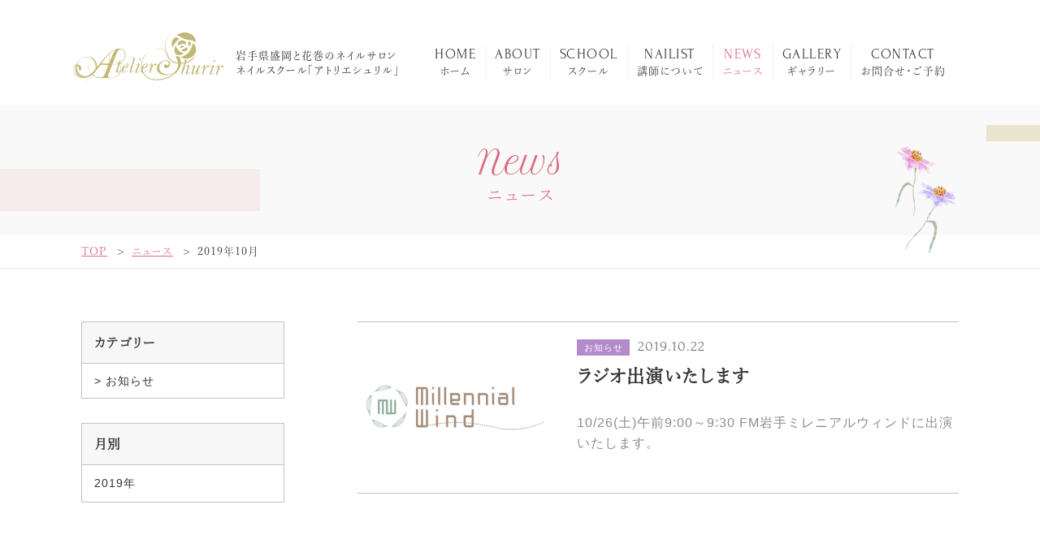

--- FILE ---
content_type: text/html; charset=UTF-8
request_url: https://ateliershurir.com/news/date/2019/10
body_size: 2911
content:
<!DOCTYPE html>
<html lang="ja">
<head prefix="og: http://ogp.me/ns# fb: http://ogp.me/ns/fb# article: http://ogp.me/ns/article#">
	<meta charset="UTF-8">
    <meta name="viewport" content="width=device-width, initial-scale=1.0">
	<meta http-equiv="X-UA-Compatible" content="IE=edge" />
	<meta name="format-detection" content="telephone=no">

	<title>2019年10月｜ニュース｜ネイルスクール「アトリエシュリル」</title>

	<meta name="description" content="アトリエシュリル、JNA日本ネイリスト協会 本部認定講師、小原朱理（おばら しゅり）による、岩手県盛岡と花巻のネイルサロン・ネイルスクール。爪トラブル対応も出来るハイクオリティ技術で、受賞歴多数。施設様向けの訪問ネイルケアも行っています。" />

	<meta property="og:title" content="｜ニュース" />
	<meta property="og:type" content="website" />
	<meta property="og:url" content="https://ateliershurir.com/news/" />
	<meta property="og:image" content="https://ateliershurir.com/images/common/ogp.jpg" />
	<meta property="og:site_name"  content="ネイルスクール「アトリエシュリル」" />
	<meta property="og:description" content="アトリエシュリル、JNA日本ネイリスト協会 本部認定講師、小原朱理（おばら しゅり）による、岩手県盛岡と花巻のネイルサロン・ネイルスクール。爪トラブル対応も出来るハイクオリティ技術で、受賞歴多数。施設様向けの訪問ネイルケアも行っています。" />
	<meta name="twitter:card" content="summary_large_image" />
	<meta name="twitter:image" content="https://ateliershurir.com/images/common/ogp.jpg" />

	<script src="/js/viewport.js"></script>
	<link href="/favicon.ico" rel="shortcut icon" />
	<link href="/css/common.css" rel="stylesheet" />
	<link href="/css/news.css" rel="stylesheet" />
	<link href="https://fonts.googleapis.com/css?family=Petit+Formal+Script&display=swap" rel="stylesheet">

<script>
  (function(d) {
    var config = {
      kitId: 'tbz5hvv',
      scriptTimeout: 3000,
      async: true
    },
    h=d.documentElement,t=setTimeout(function(){h.className=h.className.replace(/\bwf-loading\b/g,"")+" wf-inactive";},config.scriptTimeout),tk=d.createElement("script"),f=false,s=d.getElementsByTagName("script")[0],a;h.className+=" wf-loading";tk.src='https://use.typekit.net/'+config.kitId+'.js';tk.async=true;tk.onload=tk.onreadystatechange=function(){a=this.readyState;if(f||a&&a!="complete"&&a!="loaded")return;f=true;clearTimeout(t);try{Typekit.load(config)}catch(e){}};s.parentNode.insertBefore(tk,s)
  })(document);
</script>

<!-- Global site tag (gtag.js) - Google Analytics -->
<script async src="https://www.googletagmanager.com/gtag/js?id=UA-107284168-16"></script>
<script>
  window.dataLayer = window.dataLayer || [];
  function gtag(){dataLayer.push(arguments);}
  gtag('js', new Date());

  gtag('config', 'UA-107284168-16');
</script>

</head>
<body>
<section id="wrapper">
	<header>
		<div class="header">
			<div class="block1 minc">
				<h1><a href="/">岩手県盛岡と花巻のネイルサロン<br />ネイルスクール「アトリエシュリル」</a></h1>
				<p class="menu"><a href=""><b></b></a></p>

				<div class="gnavi_block">
					<div class="gnavi_body">
						<div class="gnavi fade op">
							<ul>
								<li><a href="/"><b>HOME</b>ホーム</a></li>
								<li><a href="/about/"><b>ABOUT</b>サロン</a></li>
								<li><a href="/school/"><b>SCHOOL</b>スクール</a></li>
								<li><a href="/nailist/"><b>NAILIST</b>講師について</a></li>
								<li class="on"><a href="/news/"><b>NEWS</b>ニュース</a></li>
								<li><a href="/gallery/"><b>GALLERY</b>ギャラリー</a></li>
								<li><a href="/contact/"><b>CONTACT</b>お問合せ・ご予約</a></li>
							</ul>
						</div>

						<div class="snsbox1">
							<ul>
								<!--li class="line"><a href="" target="_blank">公式Lineページ</a></li-->
								<li class="tw"><a href="https://twitter.com/ateliershurir" target="_blank">公式Twitter</a></li>
								<li class="insta"><a href="https://www.instagram.com/ateliershurir/" target="_blank">公式Instagram</a></li>
							</ul>
						</div>

						<div class="snsbox2">
							<ul>
								<li class="fb"><a href="https://www.facebook.com/ateliershurir.nailsalon/" target="_blank">Salon</a></li>
								<li class="fb"><a href="https://www.facebook.com/ateliershurir.nailschool/" target="_blank">School</a></li>
							</ul>
						</div>
					</div>
				</div>
			</div>
		</div>
	</header>

	<section class="mtitle_block minc">
		<div class="mtitle">
			<p>News</p>
			<h2>ニュース</h2>
		</div>

		<div class="bread">
			<ol>
				<li><a href="/">TOP</a></li>
				<li>&nbsp;&nbsp;&gt;&nbsp;&nbsp;<a href="/news/">ニュース</a></li>
				<li>&nbsp;&nbsp;&gt;&nbsp;&nbsp;2019年10月</li>
			</ol>
		</div>
	</section>

	<section class="contents">
		<div class="main_block">
			<div class="news_index">

				<div class="newsbox fade op">
					<a href="https://ateliershurir.com/news/news/1" class="clear">
						<p class="imagebox mimg"><img src="https://ateliershurir.com/news/wp-content/uploads/sites/4/2019/10/kbn_millennial-480x340.png"></p>

						<div class="body">
							<p class="date news"><span>お知らせ</span><b>2019.10.22</b></p>
							<h3 class="minc">ラジオ出演いたします</h3>
							<div class="ex">
								<p>10/26(土)午前9:00～9:30 FM岩手ミレニアルウィンドに出演いたします。</p>

							</div>
						</div>
					</a>
				</div>
			</div>
		</div>

		<div class="side_block">

			<div class="sidearea_box">
				<h3 class="minc">カテゴリー</h3>

				<ul class="cat clear">
					<li><a href="/news/news">&gt;&nbsp;お知らせ</a></li>

				</ul>
			</div>


			<div class="sidearea_box">
				<h3 class="minc">月別</h3>

				<ul class="monthly clear">

					<li>
						<p><a href="">2019年</a></p>
						<ul>

							<li><a href="https://ateliershurir.com/news/date/2019/10">10月</a></li>

						</ul>
					</li>
				</ul>
			</div>

		</div>
	</section>

	<footer>
		<div class="block1">
			<div class="pc_sns fade op">
				<ul>
					<!--li class="line"><a href="" target="_blank">公式Lineページ</a></li-->
					<li class="tw"><a href="https://twitter.com/ateliershurir" target="_blank">公式Twitter</a></li>
					<li class="insta"><a href="https://www.instagram.com/ateliershurir/" target="_blank">公式Instagram</a></li>
					<li class="fb"><a href="https://www.facebook.com/ateliershurir.nailsalon/" target="_blank">Salon</a></li>
					<li class="fb"><a href="https://www.facebook.com/ateliershurir.nailschool/" target="_blank">School</a></li>
				</ul>
			</div>

			<div class="flinks minc fade op">
				<ul>
					<li><a href="/"><b>HOME</b>ホーム</a></li>
					<li><a href="/about/"><b>ABOUT</b>サロン</a></li>
					<li><a href="/school/"><b>SCHOOL</b>スクール</a></li>
					<li><a href="/nailist/"><b>NAILIST</b>講師について</a></li>
					<li><a href="/news/"><b>NEWS</b>ニュース</a></li>
					<li><a href="/gallery/"><b>GALLERY</b>ギャラリー</a></li>
					<li><a href="/contact/"><b>CONTACT</b>お問合せ・ご予約</a></li>
				</ul>
			</div>

			<div class="sp_sns fade op">
				<ul>
					<!--li class="line"><a href="" target="_blank">公式Lineページ</a></li-->
					<li class="tw"><a href="https://twitter.com/ateliershurir" target="_blank">公式Twitter</a></li>
					<li class="insta"><a href="https://www.instagram.com/ateliershurir/" target="_blank">公式Instagram</a></li>
					<li class="fb"><a href="https://www.facebook.com/ateliershurir.nailsalon/" target="_blank">Salon</a></li>
					<li class="fb"><a href="https://www.facebook.com/ateliershurir.nailschool/" target="_blank">School</a></li>
				</ul>
			</div>

			<div class="certification_block clear">
				<p class="cbox cbox1 clear">
					<a href="https://www.nail.or.jp/nintei/salon.html" target="_blank">
						日本ネイリスト協会<br />
						認定ネイルサロン<br />
						認定番号：0308-001
					</a>
				</p>

				<p class="cbox cbox2 clear">
					<a href="http://fukushinail.jp/schoollist" target="_blank">
						日本保健福祉ネイリスト<br />
						協会認定校<br />
						岩手県花巻校（上盛岡）
					</a>
				</p>
			</div>

			<p class="copy">Copyright &copy; Atelier Shurir.</p>
		</div>
		<p class="pagetop fade op"><a href="#wrapper">ページトップへ</a></p>
	</footer>
</section><!-- END wrapper -->

	<script src="/js/jquery.js"></script>
	<script src="/js/func.js"></script>
	<script src="/js/news.js"></script>

<!--[if lt IE 9]>
	<script src="https://cdnjs.cloudflare.com/ajax/libs/html5shiv/3.7.3/html5shiv.min.js"></script>
<![endif]-->

</body>
</html>

--- FILE ---
content_type: text/css
request_url: https://ateliershurir.com/css/common.css
body_size: 5233
content:
@charset "utf-8";
/* -- -- --
 * ROOM8 Template V3.3
 * Last Up Date: 2019.9
 * Author: mick
-- -- -- -- -- -- -- -- */
* {
	margin: 0;
	padding: 0;
	word-break: break-all;
	box-sizing: border-box;
}

html {
	opacity: 0;
	-ms-text-size-adjust: 100%;
	-webkit-text-size-adjust: 100%;
	font-size: 10px;
	>font-size: 62.5%;
}

html.wf-active, html.loading-delay {
	opacity: 1;
	-webkit-transition: .2s;
	-moz-transition: .2s;
	-o-transition: .2s;
	transition: .2s;
}

@font-face {
	font-family: 'Forum';
	font-style: normal;
	font-weight: 400;
	font-display: swap;
	src: url('../fonts/Forum-Regular.woff') format('woff'),
		url('../fonts/Forum-Regular.otf') format('opentype');
}

body {
	font-family: "Yu Gothic Medium", "游ゴシック Medium", YuGothic, "游ゴシック体", "游ゴシック", "Hiragino Kaku Gothic ProN", "Hiragino Kaku Gothic Pro", "ＭＳ ゴシック", sans-serif;
	font-feature-settings : 'palt';
	color: #3b3b3b;
	letter-spacing: 1px;
}

.formal {
	font-family: 'Petit Formal Script', cursive;
}

.forum {
	font-family: 'Forum', serif;
}

.minc {
	font-family: yu-mincho-pr6, "游明朝体", "YuMincho", "游明朝", "Yu Mincho", "ヒラギノ明朝 ProN W3", "Hiragino Mincho ProN W3", HiraMinProN-W3, "ヒラギノ明朝 ProN", "Hiragino Mincho ProN", "ヒラギノ明朝 Pro", "Hiragino Mincho Pro", "HGS明朝E", "ＭＳ Ｐ明朝", "MS PMincho", serif;
}

html, body {
	height:100%;
}

body.fixed {
	position: fixed;
	top:0;
	left:0;
	width: 100%;
}

header,
article,
nav,
section,
footer {
	display: block;
}

audio,
canvas,
progress,
video {
	display: inline-block;
	vertical-align: baseline;
}

header,
article,
nav,
section,
footer,
div,
p {
	-webkit-box-sizing: border-box;
	-moz-box-sizing: border-box;
	box-sizing: border-box;
}

p {
	line-height: 1.5;
}

a {
	color: #333;
	border: none;
	outline: 0;
	background-color: transparent;
	text-decoration: none;
}

a:active,
a:hover {
	outline: 0;
}

b,
strong {
	font-weight: bold;
}

i {
	font-style: italic;
}

del {
	text-decoration: line-through;
}

h1,h2,h3,h4,h5,h6 {
	font-size: 1.0em;
	line-height: 1.4;
}

img {
	border: 0;
	vertical-align: bottom;
}

.mimg img {
	width:100%;
	height:auto;
}

.entry_body .aligncenter {
    display: block;
    margin: 0 auto;
}

.entry_body .alignright {
	margin:0 0 0 10px;
	float: right;
}

.entry_body .alignleft {
	margin:0 10px 0 0;
	float: left;
}

.entry_body ol {
	margin:0 0 0 20px;
	list-style-position: outside;
	list-style-type: decimal;
}

.entry_body ul {
	margin:0 0 0 20px;
	list-style-position: outside;
	list-style-type: disc;
}

.entry_body table {
	width:100%;
	border:1px solid #CCC;
}

.entry_body img {
	max-width:100%;
	height:auto;
}

.entry_body hr {
	height: 0;
	-moz-box-sizing: content-box;
	box-sizing: content-box;
}

.entry_body table th,
.entry_body table td {
	padding:5px;
}

.entry_body blockquote {
	margin:0 0 15px;
    padding: 25px 15px 15px 50px;
    min-height:80px;
    box-sizing: border-box;
    font-style: italic;
    background: #efefef;
    color: #555;
    position: relative;
}

.entry_body blockquote:before {
    display: inline-block;
    position: absolute;
    top: 10px;
    left: -3px;
    vertical-align: middle;
    content: "“";
    font-family: sans-serif;
    color: #cfcfcf;
    font-size: 90px;
    line-height: 1;
}

.entry_body blockquote p {
     padding: 10px 0;
    padding: 0;
    line-height: 1.7;
}

.entry_body blockquote cite {
    display: block;
    text-align: right;
    color: #888888;
    font-size: 0.9em;
}

@media screen and (min-width: 768px) {

	.entry_body table th,
	.entry_body table td {
		padding:10px;
	}

	.entry_body blockquote {
		margin:0 0 40px;
	}
}

pre {
	overflow: auto;
}

table {
	border-collapse: collapse;
	border-style: none;
	border-spacing: 0;
}

dt,
dd,
td,
th {
	line-height: 1.5;
}

ul,
ol {
	list-style: none;
}

li {
	line-height: 1.5;
}

.pc {
	display: none;
}

/* Forms
========================================================================== */
button,
input,
optgroup,
select,
textarea {
	color: inherit;
	font: inherit;
	margin: 0;
}

button {
	overflow: visible;
}

button,
select {
	text-transform: none;
}

optgroup {
	font-weight: bold;
}

input[type="text"],
input[type="password"],
input[type="email"],
input[type="url"],
input[type="date"],
input[type="month"],
input[type="time"],
input[type="datetime"],
input[type="datetime-local"],
input[type="week"],
input[type="number"],
input[type="search"],
input[type="tel"],
select,
textarea {
	display: inline-block;
	vertical-align: middle;
	border-radius: 0;
	-webkit-box-sizing: border-box;
	-moz-box-sizing: border-box;
	box-sizing: border-box;
	-webkit-appearance: none;
}

::-webkit-input-placeholder {
	color: #AAA;
}

::-moz-placeholder {
	color: #AAA;
}

:-ms-input-placeholder {
	color: #AAA;
}

::-placeholder {
	color: #AAA;
}

/* Extras
========================================================================== */
.r0 { margin-right:0!important; }
.b0 { margin-bottom: 0!important; }

.clear:after,
.block1:after,
.block2:after,
.inblock:after,
.contents:after {
    content: "";
    clear: both;
    display: block;
	visibility: hidden;
	overflow: hidden;
}

.screen {
	display: none;
	opacity: 0;
	position: fixed;
	top:0;
	left:0;
	width:100%;
	height:130%;
	background-color: #000;
	z-index: 80;
}

.screen_active .screen {
    animation-delay:0.2s;
    -moz-animation-delay:0.2s;
	-webkit-animation-delay:0.2s;
	animation-name: screen_active;
	-moz-animation-name: screen_active;
	-webkit-animation-name: screen_active;
	animation-duration: 0.3s;
	-moz-animation-duration: 0.3s;
	-webkit-animation-duration: 0.3s;
	animation-iteration-count:1;
	-moz-animation-iteration-count:1;
	-webkit-animation-iteration-count:1;
	animation-fill-mode:both;
	-moz-animation-fill-mode:both;
	-webkit-animation-fill-mode:both;
}

@keyframes screen_active {
	0% {display: none; opacity: 0;}
	1% {display: block; opacity: 0;}
	100% {display: block; opacity: 0.8;}
}

@-moz-keyframes screen_active {
	0% {display: none; opacity: 0;}
	1% {display: block; opacity: 0;}
	100% {display: block; opacity: 0.8;}
}

@-webkit-keyframes screen_active {
	0% {display: none; opacity: 0;}
	1% {display: block; opacity: 0;}
	100% {display: block; opacity: 0.8;}
}

#dammy {
	display: block;
	overflow: hidden;
	background: url('../images/') no-repeat;
	padding: 40px 0 0;
	width: 216px;
	height: 0!important;
}

/*
==================================================== */
#wrapper {
	padding:60px 0 0;
}

.block1 {
	padding: 30px 10px 10px;
	font-size:1.4rem;
}

@media screen and (min-width: 350px) {

	.block1 {
		padding: 30px 15px 10px;
	}
}

header {
	position: fixed;
	top:0;
	left:0;
	width:100%;
	background-color: #FFF;
	z-index:20;
}

header.active {
	z-index:60;
}

.header {
	position: relative;
}

.header::after {
	position: absolute;
	left:50%;
	bottom:0;
	content: '';
	width:0;
	height:1px;
	background-color: #ec8ca0;
	-webkit-transition: 0.6s;
	-moz-transition: 0.6s;
	-o-transition: 0.6s;
	transition: 0.6s;
}

.header.line::after {
	left:0;
	width:100%;
}

header .block1 {
	padding:12px 15px 0;
	height:60px;
	position: relative;
}

header h1 {
	width:116px;
}

header h1 a {
	display: block;
	overflow: hidden;
	background: url('../images/common/sp_logo2.png') no-repeat;
	background-size: 116px 38px;
	padding: 38px 0 0;
	height: 0!important;
}

header .menu {
	position: absolute;
	top:13px;
	right:10px;
	width:34px;
}

header .menu a {
	display: block;
	padding:;
	height: 34px;
	overflow: hidden;
	position: relative;
}

header .menu a::before,
header .menu a::after {
	position: absolute;
	left: 8px;
	content: '';
	width: 18px;
	height: 2px;
	background-color: #dc6c81;
	transition: .3s;
}

header .menu a::before {
	top: 9px;
}

header .menu a::after {
	bottom: 9px;
}

header.active .menu a::before {
	top: 8px;
	left: 9px;
	width: 25px;
	-webkit-transform-origin:left top 0;
	-moz-transform-origin:left top 0;
	-ms-transform-origin:left top 0;
	-o-transform-origin:left top 0;
	transform-origin:left top 0;
	-webkit-transform: rotate(44deg);
	-ms-transform: rotate(44deg);
	transform: rotate(44deg);
}

.active .menu a::after {
	bottom: 7px;
	left: 8px;
	width: 24px;
	-webkit-transform-origin:left top 0;
	-moz-transform-origin:left top 0;
	-ms-transform-origin:left top 0;
	-o-transform-origin:left top 0;
	transform-origin:left top 0;
	-webkit-transform: rotate(-44deg);
	-ms-transform: rotate(-44deg);
	transform: rotate(-44deg);
}

header .menu b {
	position: absolute;
	content: '';
	top: 16px;
	left: 8px;
	width: 18px;
	height: 2px;
	background-color: #dc6c81;
	transition: .3s;
}

.active .menu b {
	opacity: 0;
	left: 30px;
}

.gnavi_block {
	display: none;
	background-color: #fae0e7;
	position: fixed;
	top:60px;
	left:0;
	width:100%;
	height:130%;
	z-index:20;
}

.active .gnavi_block {
	display:block;
}

.gnavi_body {
	-webkit-overflow-scrolling: touch;
	overflow-y: scroll;
	position: relative;
}

.gnavi {
	margin:0 0 40px;
	padding:50px 0 0;
	text-align: center;
}

.gnavi li {
	margin:0 0 15px;
	line-height:1.1;
	text-align: center;
	font-size:1.5rem;
}

.gnavi li:last-child {
	margin:0;
}

.gnavi li a {
	display: block;
	padding:5px 0;
}

.gnavi li b {
	display: none;
}

.snsbox1 {
	margin:0 0 20px;
	text-align: center;
}

.snsbox2 {
	text-align: center;
}

.snsbox1 li {
	display: inline-block;
	margin:0 10px;
	width:28px;
}

.snsbox1 li a {
	display: block;
	overflow: hidden;
	background-repeat: no-repeat;
	background-size: 28px 28px;
	padding: 28px 0 0;
	height: 0!important;
}

.snsbox1 li.line a {
	background-image: url('../images/common/icon_line.svg');
}

.snsbox1 li.tw a {
	background-image: url('../images/common/icon_twitter.svg');
}

.snsbox1 li.insta a {
	background-image: url('../images/common/icon_instagram.svg');
}

.snsbox2 li {
	display: inline-block;
	margin:0 10px;
	width:auto;
	font-size:1.4rem;
}

.snsbox2 li a {
	display: block;
	background: url('../images/common/icon_facebook.svg') no-repeat right center;
	background-size: 28px 28px;
	padding: 0 35px 0 0;
	line-height: 28px;
	font-family: 'Forum', serif;
	letter-spacing: 1px;
}

.mtitle_block {
	padding: 0 15px 5px 20px;
	position: relative;
	overflow: hidden;
}

.mtitle_block .mtitle {
	background-color: #fafafa;
	padding:20px 0 0;
	height:80px;
	color:#DC6C81;
	position: relative;
}

.mtitle_block .mtitle::before,
.mtitle_block .mtitle::after {
	position: absolute;
	top:12px;
	right:-40px;
	content: '';
	background: url('../images/common/sp_header_bar1.png') no-repeat;
	background-size: 63px 10px;
	width:63px;
	height:10px;
}

.mtitle_block .mtitle::after {
	background-image: url('../images/common/sp_header_bar2.png');
	background-size: 190px 26px;
	top:auto;
	right:auto;
	left:-130px;
	bottom:15px;
	width:190px;
	height:26px;
}

.mtitle_block .mtitle p {
	margin:0 0 5px;
	padding:0 0 0 3px;
	line-height:1.0;
	text-align: center;
	font-size:2.8rem;
	font-family: 'Petit Formal Script', cursive;
	letter-spacing: 0;
}

.mtitle_block .mtitle h2 {
	padding:0 0 0 3px;
	line-height:1.0;
	text-align: center;
	font-size:1.2rem;
	font-weight: normal;
	letter-spacing: 3px;
}

.bread {
	position: relative;
}

.bread::after {
	position: absolute;
	content: '';
}

.bread ol {
	display: none;
}

.area_titlebox {
	margin:0 0 25px;
	text-align: center;
	color:#DC6C81;
}

.area_titlebox p {
	margin:0 0 5px;
	line-height:1.0;
	font-size:3.0rem;
	font-family: 'Petit Formal Script', cursive;
	letter-spacing: 3px;
}

.area_titlebox h2 {
	line-height:1.0;
	font-size:2.6rem;
	font-weight: normal;
	font-family: 'Petit Formal Script', cursive;
	letter-spacing: 3px;
}

.area_titlebox h3 {
	padding:0 0 0 3px;
	line-height:1.0;
	font-size:1.2rem;
	font-weight: normal;
	font-family: "游明朝体", "YuMincho", "游明朝", "Yu Mincho", "ヒラギノ明朝 ProN W3", "Hiragino Mincho ProN W3", HiraMinProN-W3, "ヒラギノ明朝 ProN", "Hiragino Mincho ProN", "ヒラギノ明朝 Pro", "Hiragino Mincho Pro", "HGS明朝E", "ＭＳ Ｐ明朝", "MS PMincho", serif;
	letter-spacing: 3px;
}

footer {
	position: relative;
}

footer::before {
	position: absolute;
	top:0;
	left:-5px;
	background: url('../images/common/sp_flogo.png') no-repeat;
	background-size: 200px 58px;
	content: '';
	width:200px;
	height:50px;
}

footer .block1 {
	padding:40px 0 20px;
}

footer .pc_sns {
	display: none;
}

footer .flinks {
	margin:0 0 20px 50px;
	padding:35px 0 25px 25px;
	background-color: #fafafa;
}

footer .flinks li {
	margin:0 0 15px;
	line-height:1.1;
	font-size:1.3rem;
}

footer .flinks li:last-child {
	margin:0;
}

footer .flinks li b {
	display: inline-block;
	margin:0 5px 0 0;
	font-size:1.5rem;
	font-weight: normal;
	font-family: 'Forum', serif;
	letter-spacing: 1.5px;
}

footer .sp_sns {
	margin:0 0 50px;
}

footer .sp_sns ul {
	display: flex;
	justify-content: center;
}

footer .sp_sns li {
	margin:0 5px;
	padding:20px 0 0;
	width:55px;
	text-align: center;
}

footer .sp_sns li a {
	display: block;
	overflow: hidden;
	background-position: center bottom;
	background-repeat: no-repeat;
	background-size: 28px 28px;
	padding: 28px 0 0;
	height: 0!important;
}

footer .sp_sns li.line a {
	background-image: url('../images/common/icon_line.svg');
}

footer .sp_sns li.tw a {
	background-image: url('../images/common/icon_twitter.svg');
}

footer .sp_sns li.insta a {
	background-image: url('../images/common/icon_instagram.svg');
}

footer .sp_sns li.fb {
	padding:0;
	font-size:1.4rem;
}

footer .sp_sns li.fb a {
	background-image: url('../images/common/icon_facebook.svg');
	overflow: visible;
	padding: 0;
	height: 48px!important;
	line-height: 20px;
	font-family: 'Forum', serif;
	letter-spacing: 1px;
}

.certification_block {
	margin:0 5px;
}

.certification_block .cbox {
	width:46%;
	float:left;
}

.certification_block .cbox.cbox2 {
	width:54%;
}

.certification_block .cbox a {
	display: block;
	background: url('../images/common/clogo1.jpg') no-repeat;
	background-size: 50px 50px;
	padding: 3px 0 0 55px;
	min-height:53px;
	line-height:1.5;
	font-size:1.0rem;
	letter-spacing: -0.3px;
}

.certification_block .cbox.cbox2 a {
	background-image: url('../images/common/clogo2.jpg');
}

@media screen and (min-width: 350px) {

	.certification_block {
		margin:0 10px;
	}

	.certification_block .cbox {
		width:48%;
	}

	.certification_block .cbox.cbox2 {
		width:52%;
	}

	.certification_block .cbox a {
		background-size: 60px 60px;
		padding: 5px 0 0 65px;
		min-height:65px;
		font-size:1.1rem;
		letter-spacing: 0;
	}
}

footer .copy {
	position: absolute;
	left:0;
	bottom:0;
	padding:0 10px;
	width : -webkit-calc(100% - 50px) ;
	width : calc(100% - 50px);
	line-height:45px;
	font-size:1.2rem;
}

.pagetop {
	background-color: #ead4d5;
	height:45px;
	text-align: right;
}

.pagetop a {
	display: inline-block;
	overflow: hidden;
	background: url('../images/common/pagetop.svg') no-repeat center center;
	background-size: 13px 7px;
	background-color: #ead4d5;
	padding: 45px 0 0;
	width:45px;
	height: 0!important;
	border-left:1px solid #FFF;
}

/*
=================================== */
.paging_block {
	text-align: center;
}

.paging_block ol {
	display: inline-block;
	padding:0 20px;
	position: relative;
}

.paging_block li {
	display: inline-block;
	margin:0 1px;
	width:30px;
	font-size:1.4rem;
}

.paging_block li a,
.paging_block li b {
	display: block;
	line-height:30px;
	border:1px solid #dcdcdc;
}

.paging_block li b {
	display: block;
	line-height:30px;
	color:#FFF;
	font-weight: normal;
	background-color: #c2b875;
	border:1px solid #c2b875;
}

.paging_block li.prev,
.paging_block li.next {
	position: absolute;
	top:0;
	left:0;
	width:5px;
}

.paging_block li.next {
	left:auto;
	right:0;
}

.paging_block li.prev a,
.paging_block li.next a,
.paging_block li.prev b,
.paging_block li.next b {
	display: block;
	overflow: hidden;
	background: url('../images/common/paging_prev1.svg') no-repeat center center;
	background-size: 5px 8px;
	padding: 30px 0 0;
	height: 0!important;
	border:none;
}

.paging_block li.next a {
	background-image: url('../images/common/paging_next1.svg');
}

.paging_block li.prev b {
	background-image: url('../images/common/paging_prev2.svg');
}

.paging_block li.next b {
	background-image: url('../images/common/paging_next2.svg');
}

/*
=================================== */
.mapbox {
	margin:0 0 30px;
}

.mapbox.map2 {
	margin:0;
}

.mapbox .map {
	margin:0 0 10px;
}

.mapbox .map iframe {
	width:100%;
	height:200px;
}

.mapbox h4 {
	background: url('../images/common/line.png') no-repeat left bottom;
	background-size: 800px 1px;
	margin:0 0 10px;
	padding:0 0 10px;
	font-size:1.8rem;
	font-weight: 600;
	letter-spacing: 2px;
}

.mapbox .address {
	margin:0 0 10px;
	line-height:1.6;
}

.mapbox .time {
	line-height:1.8;
	font-size:1.2rem;
}

@media screen and (min-width: 768px) {

	/*
	=================================== */
	p {
		line-height: 1.8;
	}

	li {
		line-height: 1.6;
	}

	.sp {
		display: none;
	}

	.pc {
		display: block;
	}

	/*
	=================================== */
	#wrapper {
		padding:130px 0 0;
		min-width:1120px;
	}

	.block1 {
		margin:0 auto;
		padding:70px 10px;
		width:1120px;
		font-size:1.6rem;
	}

	header .block1 {
		padding:40px 0 0 10px;
		height:130px;
	}

	header h1 {
		margin:0;
		width:410px;
		height:auto;
		font-size:1.3rem;
		font-weight: normal;
		float:left;
	}

	header h1 a {
		background: url('../images/common/logo.svg') no-repeat left center;
		background-size: 185px 60px;
		padding: 20px 0 0 200px;
		height: 60px!important;
		color:#212121;
	}

	header .menu {
		display: none;
	}

	.gnavi_block {
		display: block;
		background-color: transparent;
		position: static;
		width:665px;
		height:auto;
		float:right;
	}

	.gnavi_body {
		padding:15px 0 0;
		overflow-y: visible;
		text-align: right;
	}

	.gnavi {
		margin:0;
		padding:0;
		text-align: left;
	}

	.gnavi li {
		display: inline-block;
		margin:0 6px 0 0;
		padding:0 11px 0 0;
		border-right:1px solid #f2f2f2;
		font-size:1.3rem;
	}

	.gnavi li:last-child {
		margin:0;
		padding:0;
		border-right:none;
	}

	.gnavi li a {
		display: inline-block;
		padding:3px 0 0;
		height:45px;
	}

	.gnavi li.on a {
		color:#DC6C81;
	}

	.gnavi li b {
		display: block;
		margin:0 0 5px;
		font-size:1.7rem;
		font-weight: normal;
		font-family: 'Forum', serif;
		letter-spacing: 1.5px;
	}

	.snsbox1,
	.snsbox2 {
		display: none;
	}

	.mtitle_block {
		border-bottom:1px solid #e6e6e6;
		padding:0;
		position: static;
		overflow: visible;
	}

	.mtitle_block .mtitle {
		background: url('../images/common/header_back.png') no-repeat center top;
		background-size: 3400px 160px;
		padding:50px 0 0;
		height:160px;
	}

	.mtitle_block .mtitle::before,
	.mtitle_block .mtitle::after {
		display: none;
	}

	.mtitle_block .mtitle p {
		margin:0 0 10px;
		font-size:4.0rem;
	}

	.mtitle_block .mtitle h2 {
		font-size:2.0rem;
	}

	.bread {
		margin:0 auto;
		width:1080px;
	}

	.bread ol {
		display: block;
		font-size:1.3rem;
		position: relative;
	}

	.bread li {
		display: inline-block;
		line-height:40px;
	}

	.bread li a {
		color:#DC6C81;
		text-decoration: underline;
	}

	.area_titlebox {
		margin:0 0 35px;
	}

	.area_titlebox p {
		margin:0 0 15px;
		font-size:4.0rem;
	}

	.area_titlebox h2 {
		font-size:5.0rem;
	}

	.area_titlebox h3 {
		padding:0 0 0 7px;
		font-size:2.0rem;
		letter-spacing: 7px;
	}

	footer::before {
		display: none;
	}

	footer .block1 {
		padding:40px 10px;
		position: relative;
	}

	footer .pc_sns {
		display: block;
		margin:0 0 25px;
	}

	footer .pc_sns ul {
		display: flex;
		justify-content: flex-end;
	}

	footer .pc_sns li {
		margin:0 0 0 15px;
		width:28px;
	}

	footer .pc_sns li a {
		display: block;
		overflow: hidden;
		background-repeat: no-repeat;
		background-size: 28px 28px;
		padding: 28px 0 0;
		height: 0!important;
	}

	footer .pc_sns .line a {
		background-image: url('../images/common/icon_line.svg');
	}

	footer .pc_sns .tw a {
		background-image: url('../images/common/icon_twitter.svg');
	}

	footer .pc_sns .insta a {
		background-image: url('../images/common/icon_instagram.svg');
	}

	footer .pc_sns .fb {
		margin:0 0 0 15px;
		width:auto;
		font-size:1.4rem;
	}

	footer .pc_sns .fb a {
		background-image: url('../images/common/icon_facebook.svg');
		background-position: right center;
		overflow: visible;
		padding: 0 35px 0 0;
		height: 28px!important;
		line-height: 28px;
		font-family: 'Forum', serif;
		letter-spacing: 1px;
	}

	footer .flinks {
		margin:0 0 70px;
		padding:0;
		background-color: transparent;
		text-align: right;
	}

	footer .flinks li {
		display: inline-block;
		margin:0 9px 0 0;
		padding:0 13px 0 0;
		text-align: center;
		border-right:1px solid #f2f2f2;
	}

	footer .flinks li a {
		display: inline-block;
		padding:3px 0 0;
		height:45px;
	}

	footer .flinks li b {
		display: block;
		margin:0 0 5px;
		font-size:1.7rem;
	}

	footer .sp_sns {
		display: none;
	}

	.certification_block {
		position: absolute;
		top:80px;
		left:10px;
		margin:0;
		width:380px;
	}

	.certification_block .cbox {
		width:190px;
	}

	.certification_block .cbox.cbox2 {
		width:190px;
	}

	.certification_block .cbox a {
		background-size: 60px 60px;
		padding: 3px 0 0 65px;
		min-height:63px;
		font-size:1.2rem;
		letter-spacing: 0;
	}

	footer .copy {
		position: static;
		padding:0;
		width:100%;
		text-align: right;
		font-size:1.3rem;
	}

	.pagetop {
		height:50px;
	}

	.pagetop a {
		padding: 50px 0 0;
		width: 50px;
	}

	/*
	=================================== */
	.paging_block ol {
		padding:0 30px;
	}

	.paging_block li {
		margin:0 3px;
		width:50px;
		font-size:2.0rem;
	}

	.paging_block li a,
	.paging_block li b {
		line-height:50px;
	}

	.paging_block li a:hover,
	.paging_block li b {
		display: block;
		line-height:50px;
		color:#FFF;
		font-weight: normal;
		background-color: #c2b875;
		border:1px solid #c2b875;
	}

	.paging_block li.prev,
	.paging_block li.next {
		width:8px;
	}

	.paging_block li.prev a,
	.paging_block li.next a,
	.paging_block li.prev b,
	.paging_block li.next b {
		background-size: 7px 11px;
		padding: 50px 0 0;
	}

	/*
	=================================== */
	.mapbox {
		margin:0;
		width:470px;
		float:left;
	}

	.mapbox.map2 {
		float:right;
	}

	.mapbox .map {
		margin:0 0 30px;
	}

	.mapbox .map iframe {
		height:280px;
	}

	.mapbox h4 {
		font-size:1.9rem;
		letter-spacing: 3px;
	}

	.mapbox .address {
		margin:0 0 20px;
	}

	.mapbox .time {
		font-size:1.3rem;
	}
}

@media screen and (min-width: 769px) {

	/*
	=================================== */
	.op a:hover {
		opacity: 0.7;
		filter: alpha(opacity=70);
		-ms-filter: "alpha(opacity=70)";
		-moz-opacity: 0.7;
		-khtml-opacity: 0.7;
		zoom: 1;
	}

	.fade a {
		-webkit-transition: opacity 0.3s ease-in-out;
		-moz-transition: opacity 0.3s ease-in-out;
		-o-transition: opacity 0.3s ease-in-out;
		transition: opacity 0.3s ease-in-out;
	}

	.fade2 a {
		-webkit-transition: 0.3s;
		-moz-transition: 0.3s;
		-o-transition: 0.3s;
		transition: 0.3s;
	}
}

--- FILE ---
content_type: text/css
request_url: https://ateliershurir.com/css/news.css
body_size: 1702
content:
#dammy {
	display: block;
	overflow: hidden;
	background: url('../images/') no-repeat;
	padding: 40px 0 0;
	width: 216px;
	height: 0!important;
}

/*
=================================== */
.bread::after {
	bottom:-5px;
	right:0;
	width:47px;
	height:71px;
	background: url('../images/common/icon_flower6.png') no-repeat;
	background-size: 47px 71px;
}

.contents {
	padding:30px 10px;
}

@media screen and (min-width: 350px) {

	.contents {
		padding:30px 15px;
	}
}

.main_block {
	margin:0 0 30px;
	font-size:1.4rem;
}

.news_index {
	margin:0 0 20px;
}

.newsbox {
	border-bottom:1px solid #c3c3c3;
}

.newsbox a {
	display: block;
	padding:10px 0;
}

.newsbox .imagebox {
	width:90px;
	float:left;
}

.newsbox .body {
	width : -webkit-calc(100% - 105px) ;
	width : calc(100% - 105px);
	float:right;
}

.newsbox .body .date {
	margin:0 0 10px;
	line-height:16px;
	font-size:1.1rem;
}

.newsbox .body .date span {
	display: inline-block;
	margin:0 10px 0 0;
	width:65px;
	color:#FFF;
	text-align: center;
}

.newsbox .body .date.news span {
	background-color: #b48acc;
}

.newsbox .body .date.school span {
	background-color: #dc6c81;
}

.newsbox .body .date.salon span {
	background-color: #c2b875;
}

.newsbox .body .date.event span {
	background-color: #6a7bdc;
}

.newsbox .body .date b {
	color:#6E6E6E;
	font-size:1.4rem;
	font-weight: normal;
	font-family: 'Forum', serif;
}

.newsbox .body h3 {
	font-size:1.8rem;
	font-weight: 600;
}

.newsbox .body .ex {
	display: none;
}

.side_block {
	font-size:1.3rem;
}

.sidearea_box {
	margin:0 0 15px;
	border:1px solid #c3c3c3;
}

.sidearea_box h3 {
	background-color: #f7f7f7;
	margin:0 0 10px;
	padding:0 15px;
	line-height:35px;
	font-size:1.4rem;
	font-weight: 600;
	border-bottom:1px solid #c3c3c3;
}

.postbox {
	border-bottom:1px solid #c3c3c3;
}

.postbox a {
	display: block;
	padding:12px 10px;
}

.postbox .date {
	margin:0 0 5px;
	line-height:16px;
	font-size:1.1rem;
}

.postbox .date span {
	display: inline-block;
	margin:0 10px 0 0;
	width:65px;
	text-align: center;
	color:#FFF;
}

.postbox .date.news span {
	background-color: #b48acc;
}

.postbox .date.school span {
	background-color: #dc6c81;
}

.postbox .date.salon span {
	background-color: #c2b875;
}

.postbox .date.event span {
	background-color: #6a7bdc;
}

.postbox .date b {
	color:#DC6C81;
	font-size:1.4rem;
	font-weight: normal;
	font-family: 'Forum', serif;
}

.postbox .title {
	line-height:1.5;
	text-decoration: underline;
	font-size:1.4rem;
}

.sidearea_box ul {
	margin:0 15px 10px
}

.sidearea_box ul.cat {
	margin:0 15px 5px
}

.sidearea_box li {
	margin:0 0 10px;
}

.sidearea_box ul.cat li {
	width:50%;
	float:left;
}

.sidearea_box li:last-child {
	margin-bottom:0;
}

.sidearea_box .label a {
	display: inline-block;
	background: url('../images/news/icon_open.jpg') no-repeat right center;
	background-size: 13px 13px;
	padding:0 21px 0 0;
	line-height:16px;
}

.sidearea_box .open .label a {
	background-image: url('../images/news/icon_close.jpg');
}

.sidearea_box li ul {
	display: none;
	padding:10px 0 0;
}

.sidearea_box li.open ul {
	display: block;
}

.backindex {
	padding:0 15px;
	line-height:36px;
	text-align: right;
}

.backindex a {
	background: none;
	padding:0;
	font-size:1.3rem;
}

/*
=================================== */
.titlebox {
	margin:0 0 20px;
	padding:15px 0 10px;
	border-bottom:1px dotted #b4b4b4;
}

.titlebox .date {
	margin:0 0 15px;
	line-height:20px;
	font-size:1.3rem;
}

.titlebox .date span {
	display: inline-block;
	margin:0 10px 0 0;
	width:65px;
	text-align: center;
	color:#FFF;
}

.titlebox .date.news span {
	background-color: #b48acc;
}

.titlebox .date.school span {
	background-color: #dc6c81;
}

.titlebox .date.salon span {
	background-color: #c2b875;
}

.titlebox .date.event span {
	background-color: #6a7bdc;
}

.titlebox .date b {
	color:#6E6E6E;
	font-size:1.6rem;
	font-weight: normal;
	font-family: 'Forum', serif;
}

.titlebox h3 {
	font-size:2.0rem;
	font-weight: 600;
}

.entry_body {
	margin:0 0 30px;
}

.entry_body p {
	margin:0 0 15px;
	line-height:2.0;
}

.entry_body p:last-child {
	margin-bottom:0;
}

.entry_body p a {
	text-decoration: underline;
}

.pnavi_block {
	margin:0 0 20px;
	height:60px;
	font-size:1.3rem;
	position: relative;
	border-top:1px dotted #b4b4b4;
	border-bottom:1px dotted #b4b4b4;
}

.pnavi_block .prev,
.pnavi_block .next {
	position: absolute;
	top:0;
	left:0;
	width:120px;
	height:60px;
	line-height:1.5;
	display: flex;
	align-items: center;
}

.pnavi_block .next {
	left:auto;
	right:0;
}

.pnavi_block .prev a,
.pnavi_block .next a {
	display: inline-block;
	background: url('../images/news/pnavi_prev1.svg') no-repeat left center;
	background-size: 9px 17px;
	padding:0 0 0 20px;
}

.pnavi_block .next a {
	background-image: url('../images/news/pnavi_next1.svg');
	background-position: right center;
	padding:0 20px 0 0;
}

.goindex {
	margin:0 auto;
	width:200px;
	font-size:1.3rem;
}

.goindex a {
	display: block;
	line-height:35px;
	text-align: center;
	border:1px dotted #b4b4b4;
}

@media screen and (min-width: 768px) {

	/*
	=================================== */
	.bread::after {
		top:-110px;
		bottom:auto;
		right:0;
		width:94px;
		height:142px;
		background-size: 94px 142px;
	}

	.contents {
		margin:0 auto;
		padding:65px 0 100px;
		width:1080px;
	}

	.main_block {
		border-top:1px solid #c3c3c3;
		width:740px;
		font-size:1.6rem;
		float:right;
	}

	.news_index {
		margin:0 0 50px;
	}

	.newsbox a {
		padding:20px 0;
	}

	.newsbox .imagebox {
		width:240px;
	}

	.newsbox .body {
		width:470px;
	}

	.newsbox .body .date {
		line-height:20px;
	}

	.newsbox .body .date b {
		font-size:1.8rem;
	}

	.newsbox .body h3 {
		margin:0 0 30px;
		font-size:2.2rem;
	}

	.newsbox .body .ex {
		display: block;
		color:#8C8C8C;
	}

	.newsbox .body .ex p {
		line-height:1.6;
	}

	.side_block {
		width:250px;
		font-size:1.4rem;
		float:left;
	}

	.sidearea_box {
		margin:0 0 30px;
	}

	.sidearea_box h3 {
		line-height:50px;
		font-size:1.6rem;
	}

	.postbox .date {
		line-height:20px;
		font-size:1.2rem;
	}

	.postbox .date b {
		font-size:1.7rem;
	}

	.postbox .title {
		font-size:1.3rem;
	}

	.sidearea_box ul.cat {
		margin:0 15px 10px
	}

	.sidearea_box li {
		margin:0 0 5px;
	}

	.sidearea_box ul.cat li {
		width:100%;
		float:none;
	}

	.sidearea_box li ul {
		padding:5px 0 0;
	}

	.sidearea_box li a:hover {
		color:#DC6C81;
		text-decoration: underline;
	}

	.backindex {
		padding:0 10px;
	}

	/*
	=================================== */
	.titlebox {
		margin:0 0 45px;
		padding:20px 0 15px;
	}

	.titlebox .date {
		font-size:1.2rem;
	}

	.titlebox .date b {
		font-size:2.0rem;
	}

	.titlebox h3 {
		font-size:2.8rem;
	}

	.entry_body {
		margin:0 0 70px;
	}

	.entry_body p {
		margin:0 0 40px;
		line-height:2.2;
	}

	.entry_body p a {
		-webkit-transition: 0.3s ease-in-out;
		-moz-transition: 0.3s ease-in-out;
		-o-transition: 0.3s ease-in-out;
		transition: 0.3s ease-in-out;
	}

	.entry_body p a:hover {
		color:#DC6C81;
		text-decoration: none;
	}

	.pnavi_block {
		margin:0 0 35px;
		height:80px;
		font-size:1.4rem;
	}

	.pnavi_block .prev,
	.pnavi_block .next {
		width:200px;
		height:80px;
	}

	.pnavi_block .prev a:hover,
	.pnavi_block .next a:hover {
		background-image: url('../images/news/pnavi_prev2.svg');
		color:#DC6C81;
		text-decoration: underline;
	}

	.pnavi_block .next a:hover {
		background-image: url('../images/news/pnavi_next2.svg');
	}

	.goindex {
		font-size:1.4rem;
	}

	.goindex a {
		line-height:60px;
	}
}

--- FILE ---
content_type: application/javascript
request_url: https://ateliershurir.com/js/viewport.js
body_size: 258
content:
var basew = 1120;
var ua = navigator.userAgent;
if ((ua.indexOf('iPhone') > 0) || ua.indexOf('iPod') > 0 || (ua.indexOf('Android') > 0 && ua.indexOf('Mobile') > 0)) {
	viewportContent = "width=device-width, initial-scale=1.0";
} else {
	viewportContent = "width=" + basew + "";
}
document.querySelector("meta[name='viewport']").setAttribute("content", viewportContent);


--- FILE ---
content_type: image/svg+xml
request_url: https://ateliershurir.com/images/common/icon_facebook.svg
body_size: 399
content:
<svg xmlns="http://www.w3.org/2000/svg" viewBox="0 0 28 28"><title>facebook-4</title><g id="eaa94035-faf2-4b22-b6ed-9ce9cdbd1ef9" data-name="Layer 2"><g id="f9ef654e-e2ab-490c-87ab-934d2efe1b28" data-name="レイヤー 1 画像"><path id="ab14c663-080e-4a55-bdf1-5c6491a2cb60" data-name="facebook-4" d="M14,0A14,14,0,1,0,28,14,14,14,0,0,0,14,0Zm3.5,9.33H15.93c-.63,0-.76.26-.76.91v1.43H17.5L17.26,14H15.17v8.17h-3.5V14H9.33V11.67h2.34V9c0-2.06,1.08-3.14,3.53-3.14h2.3Z" style="fill:#6e6e6e"/></g></g></svg>

--- FILE ---
content_type: application/javascript
request_url: https://ateliershurir.com/js/news.js
body_size: 360
content:
$(window).on('load',function(){

	$('.monthly p').click(function(){

		if($(this).parent().hasClass('open')){

			$(this).parent().removeClass('open');

		} else {

			$(this).parent().addClass('open');
		}

		return false;
	});

});

var timer1n = null;
$(window).on('orientationchange resize',function(){

	if( timer1n == null )
	{
		timer1n = setTimeout(function() {

			if(ch_status !=  w_status){

				w_status = ch_status;

			}

			timer1n = null;

		}, 10);
	}
});

--- FILE ---
content_type: application/javascript
request_url: https://ateliershurir.com/js/func.js
body_size: 786
content:
var win_w;
var win_h;

var w_status;
var ch_status;
var scrollpos;

$(document).ready(function(){

	var ua = navigator.userAgent;
	if ((ua.indexOf('iPhone') > 0) || ua.indexOf('iPod') > 0 || (ua.indexOf('Android') > 0 && ua.indexOf('Mobile') > 0)) {
		$('.tel').each(function(){
			var str = $(this).find('b').text();
			$(this).find('b').html($('<a>').attr('href', 'tel:' + str.replace(/-/g, '')).append(str + '</a>'));
		});
	}

	setTimeout(function () {
	    $('html').addClass('loading-delay');
	}, 1500);

	win_w = $(window).width();
	win_h = $(window).height();

	if(win_w < 768){
		w_status = 'sp';
	} else {
		w_status = 'pc';
	}

	ch_head();

	$('.menu').click(function(){

		win_h = $(window).height();
		var gn_h = win_h - 60;

		if($('header').hasClass('active'))
		{
			$('body').removeClass('fixed').css({'top': 0});
			window.scrollTo( 0 , scrollpos );
			$('header').removeClass('active');

		} else
		{
			scrollpos = $(window).scrollTop();
			$('body').addClass('fixed').css({'top': -scrollpos});
			$('header').addClass('active');
			$('.gnavi_body, .topgnavi_body').css('height', gn_h);
		}
		return false;
	});

	//するする
	$('a[href^="#"]').click(function(){

		var Hash = $(this.hash);
		var HashOffset = $(Hash).offset().top;

		if(win_w < 768){
			HashOffset = HashOffset - 65;
		}

		$("html,body").animate({
			scrollTop: HashOffset
		}, 1000);

		return false;
	});
});

$(window).on('load',function(){

});

var timer1 = null;
$(window).on('orientationchange resize',function(){

	if( timer1 == null )
	{
		timer1 = setTimeout(function() {

			win_w = $(window).width();
			win_h = $(window).height();

			if(ch_status !=  w_status){




			}

			timer1 = null;

		}, 10);
	}
});

var timer2 = null;
$(window).on('scroll', function()
{
	if( timer2 == null )
	{
		timer2 = setTimeout(function() {

			timer2 = null;

			ch_head();

		}, 10);
	}
});

function ch_head(){

	var cpoint = 100;

	if ($(window).scrollTop() < cpoint) {
		$('.header').removeClass('line');
	} else {
		$('.header').addClass('line');
	}
}

--- FILE ---
content_type: image/svg+xml
request_url: https://ateliershurir.com/images/common/logo.svg
body_size: 5016
content:
<svg xmlns="http://www.w3.org/2000/svg" viewBox="0 0 184.85 60"><title>Asset 1</title><g id="e3392754-95bd-4cab-99e4-10f4724a285a" data-name="Layer 2"><g id="bc4203d4-708e-4d7e-871f-b62f2b87a5e1" data-name="レイヤー 1 画像"><path d="M136.39,44.42a24.82,24.82,0,0,1,3.08-3.36,3.31,3.31,0,0,1,2-.92,1.45,1.45,0,0,1,1.07.43,1.42,1.42,0,0,1,.4,1,19.81,19.81,0,0,1-1.34,4.75,20.93,20.93,0,0,0-1.24,4c0,.28.12.42.38.42a2.16,2.16,0,0,0,1.11-.66,9.53,9.53,0,0,0,1.38-1.51q.21-.27.36-.27c.15,0,.23.09.22.27s-.47.87-1.4,1.77a3.92,3.92,0,0,1-2.63,1.33c-.85,0-1.28-.32-1.27-.94a4.84,4.84,0,0,1,.4-1.67c.43-1.06.92-2.43,1.46-4.09a15.26,15.26,0,0,0,.82-3.23.73.73,0,0,0-.1-.44.4.4,0,0,0-.33-.15,3.86,3.86,0,0,0-1.92,1.14,9.72,9.72,0,0,0-2.19,2.69,25.16,25.16,0,0,0-1.75,4.35c-.38,1.15-.6,1.82-.68,2s-.16.26-.27.26a3.56,3.56,0,0,1-.92-.15c-.35-.1-.53-.18-.53-.24a.79.79,0,0,1,.07-.3q.12-.37,2-5.91l1.89-5.76,1-3.39a2.61,2.61,0,0,0,.17-.81c0-.29-.47-.53-1.41-.71-.33-.06-.5-.17-.49-.33s.17-.24.52-.24l2.25,0a7.11,7.11,0,0,1,1.2.06.12.12,0,0,1,.08.12l-.06.18c0,.06,0,.15-.08.27Q139.23,36.05,136.39,44.42Z" style="fill:#c2b875"/><path d="M156.11,40.61c-.14.45-.44,1.25-.89,2.43q-2.31,5.91-2.32,7.26a.41.41,0,0,0,.08.27.29.29,0,0,0,.23.09,1.87,1.87,0,0,0,1.1-.68,8,8,0,0,0,1.09-1.31c.2-.32.38-.48.53-.48s.21.07.2.21q0,.54-1.41,2a3.79,3.79,0,0,1-2.48,1.41.79.79,0,0,1-.68-.32,1.61,1.61,0,0,1-.22-1,10.62,10.62,0,0,1,.57-3.1Q149,51.73,147,51.71a1.12,1.12,0,0,1-.87-.43,1.4,1.4,0,0,1-.38-1,4.74,4.74,0,0,1,.15-1.16c.1-.39.46-1.51,1.09-3.35s1-2.92,1.15-3.24a2.92,2.92,0,0,0,.24-1,.28.28,0,0,0-.07-.21.25.25,0,0,0-.21-.07c-.37,0-1.06.58-2.06,1.74-.38.46-.63.69-.74.69s-.19-.07-.18-.19c0-.3.46-.9,1.37-1.79a3.71,3.71,0,0,1,2.4-1.33,1.11,1.11,0,0,1,.84.39,1.28,1.28,0,0,1,.35.9,9.26,9.26,0,0,1-.87,2.82c-1.16,2.82-1.75,4.68-1.75,5.57a.72.72,0,0,0,.13.45.39.39,0,0,0,.33.21,1.48,1.48,0,0,0,.77-.33,9.33,9.33,0,0,0,1.72-1.93,21.91,21.91,0,0,0,2.22-3.67l2-4.22a1.53,1.53,0,0,1,.49-.07A7.14,7.14,0,0,1,156.11,40.61Z" style="fill:#c2b875"/><path d="M162.06,44.14a12.86,12.86,0,0,1,2.11-2.74,2.76,2.76,0,0,1,1.84-.91,1.4,1.4,0,0,1,1,.34,1.14,1.14,0,0,1,.38.9,1.45,1.45,0,0,1-.31.88.94.94,0,0,1-.79.39,1,1,0,0,1-1-.75c-.08-.33-.2-.49-.35-.49s-.72.42-1.36,1.27a20.69,20.69,0,0,0-1.94,3.2l-1.87,5.62h-1.42l-.19,0c.05-.19.31-1,.79-2.42q1.94-7.1,1.94-7.78c0-.17-.06-.25-.19-.25s-.48.22-.94.66a8.73,8.73,0,0,0-1.21,1.4c-.28.39-.48.59-.63.59s-.22-.07-.22-.21S158.06,43,159,42s1.7-1.53,2.38-1.52a1,1,0,0,1,.8.32,1.07,1.07,0,0,1,.26.67,8.1,8.1,0,0,1-.17,1.29C162.22,43,162.15,43.41,162.06,44.14Z" style="fill:#c2b875"/><path d="M169.66,50.86a.47.47,0,0,0,.1.33.35.35,0,0,0,.28.11,2.31,2.31,0,0,0,1.12-.45,7.45,7.45,0,0,0,1.38-1.12c.19-.2.34-.3.46-.29s.23.07.23.21c0,.3-.45.76-1.33,1.39a4.23,4.23,0,0,1-2.44.92,1.71,1.71,0,0,1-1.09-.3A.84.84,0,0,1,168,51a20.43,20.43,0,0,1,1.47-4.1,28.51,28.51,0,0,0,1.87-5,.57.57,0,0,0-.08-.35.32.32,0,0,0-.27-.11c-.37,0-1,.39-1.8,1.19-.33.3-.56.46-.69.46s-.18-.07-.18-.21.46-.69,1.38-1.38a4.25,4.25,0,0,1,2.45-1,1,1,0,0,1,.76.34,1,1,0,0,1,.31.71,2.67,2.67,0,0,1-.17.92q-.17.47-2,4.68C170.14,49.45,169.66,50.71,169.66,50.86ZM174,34.19a.94.94,0,0,1,.71.3,1,1,0,0,1,.3.73,1,1,0,0,1-.31.73,1,1,0,0,1-.71.3,1,1,0,0,1-.73-.31,1,1,0,0,1-.3-.74,1,1,0,0,1,.32-.72A.94.94,0,0,1,174,34.19Z" style="fill:#c2b875"/><path d="M179.57,44.26a13.48,13.48,0,0,1,2.1-2.74,2.82,2.82,0,0,1,1.84-.91,1.41,1.41,0,0,1,1,.35,1.17,1.17,0,0,1,.38.9,1.45,1.45,0,0,1-.31.87,1,1,0,0,1-.8.4,1,1,0,0,1-1-.75c-.09-.33-.2-.5-.35-.5s-.72.42-1.36,1.27a21.33,21.33,0,0,0-1.94,3.21L177.18,52h-1.6c0-.19.31-1,.79-2.42q1.94-7.09,1.94-7.78c0-.17-.06-.26-.19-.26s-.48.22-1,.66A9.33,9.33,0,0,0,176,43.58c-.27.39-.48.58-.63.58a.19.19,0,0,1-.22-.21,6.32,6.32,0,0,1,1.37-1.84,3.63,3.63,0,0,1,2.38-1.53,1,1,0,0,1,.8.32,1.05,1.05,0,0,1,.27.68,9.5,9.5,0,0,1-.17,1.29C179.72,43.07,179.66,43.54,179.57,44.26Z" style="fill:#c2b875"/><path d="M146.28,32.2q-5,5-13.59,5.17a30.08,30.08,0,0,0-1.32-6,1.74,1.74,0,0,1-.35-1c-.1-.27-.18-.54-.28-.8h-.5a20.44,20.44,0,0,1-2.43-.15,1.35,1.35,0,0,1-.45-.11,6.41,6.41,0,0,1-1.71-1,33.12,33.12,0,0,1,3.42,9,15,15,0,0,1-11.84-7.47,7.07,7.07,0,0,0-.89-3.81,10.26,10.26,0,0,0-2.33-3.2,21.73,21.73,0,0,1-.62-5.16,23.25,23.25,0,0,1,2.43-10.47,29.67,29.67,0,0,1,4-5.48,13.75,13.75,0,0,0-3.4,4.17A23.55,23.55,0,0,0,112.86,18a23.42,23.42,0,0,0,.37,4.2,12.09,12.09,0,0,0-7.63-2.46,22.72,22.72,0,0,0-12,3.54q-10,6-10.13,17.89a17.35,17.35,0,0,0,1.78,8q4.78,9.51,17.63,9.61a35.67,35.67,0,0,0,16-3.74,29.79,29.79,0,0,0,7.73-5.36q5.37-5.25,6.2-11.31,12.18.07,17.67-9.75c.19-.34.37-.69.54-1A14.22,14.22,0,0,1,146.28,32.2Zm-30.46-6.57A8.09,8.09,0,0,1,117,29.31a31,31,0,0,1-2.85-5.88A15.25,15.25,0,0,1,115.82,25.63Zm6.81,26.13-3.07,1.68A35.35,35.35,0,0,1,102,57.73q-11.22-.07-15.88-9A16.18,16.18,0,0,1,84.3,41a20.57,20.57,0,0,1,6.07-15,20.17,20.17,0,0,1,15-5.94,12.29,12.29,0,0,1,7.93,2.59,23.54,23.54,0,0,0,3.39,8.45,4.39,4.39,0,0,1-2.51,3.18l-.22.08a12.27,12.27,0,0,0-8.73,4.44,8.46,8.46,0,0,0-2.35,5.58A6.34,6.34,0,0,0,104,48q3,4.42,10.19,4.48a21.75,21.75,0,0,0,11.12-2.72A14,14,0,0,1,122.63,51.76Zm2.67-3.59a13.19,13.19,0,0,1-9.18,3.46A11.68,11.68,0,0,1,109,49.52a7.74,7.74,0,0,1-3.06-6.62,8,8,0,0,1,8-7.85,4.34,4.34,0,0,1,2.77.94,3,3,0,0,1,1.14,2.5,2.08,2.08,0,0,1-2.07,2,1.38,1.38,0,0,1-1-.6c-.32-.4-.55-.61-.69-.64a1.79,1.79,0,0,0-1.47.49,2.64,2.64,0,0,0-.82,1.42,2,2,0,0,0,.64,1.84,2.6,2.6,0,0,0,1.88.84,4.76,4.76,0,0,0,3.5-1.53,4.84,4.84,0,0,0,1.55-3.5,4.28,4.28,0,0,0-1.26-3.33,4.8,4.8,0,0,0-3.47-1.16h-.17l0,0a5.36,5.36,0,0,0,2.51-2.91,14.85,14.85,0,0,0,12.27,6.91,10.66,10.66,0,0,1,0,1.13A11.33,11.33,0,0,1,125.3,48.17Z" style="fill:#c2b875"/><path d="M127.15,3.78c3.48-.06,5.64,2.39,8.95,3.81,5,2.22,11.76,1.39,14.78,5.07,1-12.46-16.71-16.33-23.73-8.88Zm-4.64,14.87c1.51-4.87,4.76-7.9,8-10.92-6.48-6.15-11.72,5.93-8,10.92Zm6.64-2.3c1.67-2,7.44-3.61,9.59-1,2.15-8.18-12.94-7-9.59,1Zm11.71-4.89c.95,1.84,1.11,4.54,2.4,6.21.8-1.48,2.12-4,1-5.92a15.66,15.66,0,0,0-3.4-.29ZM132.8,30.32c7.55,5.37,18.13-.48,18.55-9.37-.5-3.49-1.44-6.46-4.13-7.79-1.72,8.88-6.47,14.6-14.42,17.16Zm-1.31-11.6c2,.62,4.1-.06,4.54-1.63-1.12-2.1-4.7-.64-4.54,1.63Zm-3.47,9c3.14.38,6.45,0,7.95-1.77-4.79-1.78-8.25-4.85-9.79-9.75-2.55,3.56-2.16,9.92,1.84,11.52Zm11.75-9.85c-1.5,2-4.37,2.67-6.91,3.7,2.51,3.77,10.63.94,6.91-3.7Z" style="fill:#c2b875;fill-rule:evenodd"/><path d="M57.28,38.86c-.07.25-.3.94-.7,2.06-1.31,3.64-2,5.85-2,6.65,0,.52.19.78.58.79.64,0,1.6-.73,2.88-2.2.17-.19.31-.28.43-.28s.24.06.24.18-.55.85-1.63,1.87a4.83,4.83,0,0,1-3.35,1.51,1.08,1.08,0,0,1-1.19-1.08A7.34,7.34,0,0,1,53.15,46c0-.07.83-2.41,2.43-7l-1.22,0-.86,0a.17.17,0,0,1-.19-.19c0-.25,0-.39.09-.43a2.13,2.13,0,0,1,.7-.11c.42,0,1,0,1.72,0,.22-.72.5-1.54.82-2.45l.52-1.49a.15.15,0,0,1,.16-.1,3.58,3.58,0,0,1,.92.13c.3.09.45.18.44.27l0,.11-1.21,3.61,1.61,0c.53,0,.8,0,.82.05s0,0,0,.1c0,.39-.06.58-.19.58l-1-.08Z" style="fill:#c2b875"/><path d="M62.09,44.64a13.52,13.52,0,0,0-.44,2.72,1.73,1.73,0,0,0,.32,1,1,1,0,0,0,.86.46,2.83,2.83,0,0,0,1.66-.64A5.75,5.75,0,0,0,66,46.64c.21-.31.39-.46.56-.46a.21.21,0,0,1,.24.24c0,.43-.49,1.06-1.45,1.87a4.55,4.55,0,0,1-3,1.21,2.23,2.23,0,0,1-1.87-.89,3.21,3.21,0,0,1-.67-2,9.54,9.54,0,0,1,2.3-5.5q2.28-3,4.43-3a1.78,1.78,0,0,1,1.74,1.72,3.71,3.71,0,0,1-1.43,2.61A11.59,11.59,0,0,1,62.09,44.64Zm.2-.58a10.5,10.5,0,0,0,3.31-2.19,3.78,3.78,0,0,0,1.33-2.48.75.75,0,0,0-.18-.49.63.63,0,0,0-.51-.25,3,3,0,0,0-1.95,1.13A10.5,10.5,0,0,0,62.29,44.06Z" style="fill:#c2b875"/><path d="M76.28,31.47c-.17.6-.94,3.05-2.32,7.37l-2.48,8a13.07,13.07,0,0,0-.42,1.82c0,.14.06.21.17.21A3.51,3.51,0,0,0,72.68,48a7.71,7.71,0,0,0,1.57-1.62c.21-.32.37-.48.47-.48s.22.08.22.23-.49.94-1.47,1.94a4,4,0,0,1-2.83,1.49,1.06,1.06,0,0,1-.73-.3,1.15,1.15,0,0,1-.32-.87,7.61,7.61,0,0,1,.29-1.94q.28-1,2.59-8.2A36.67,36.67,0,0,0,74,32.88c0-.47-.5-.73-1.52-.77-.38,0-.57-.1-.57-.27s.19-.27.57-.27Z" style="fill:#c2b875"/><path d="M78.18,48.55a.54.54,0,0,0,.09.33.38.38,0,0,0,.28.11,2.41,2.41,0,0,0,1.13-.45,7.09,7.09,0,0,0,1.37-1.12c.2-.2.35-.3.46-.3s.24.07.23.21c0,.31-.44.77-1.32,1.39a4.21,4.21,0,0,1-2.45.93,1.68,1.68,0,0,1-1.08-.3.87.87,0,0,1-.37-.69A21.09,21.09,0,0,1,78,44.57a29.5,29.5,0,0,0,1.87-5,.65.65,0,0,0-.08-.35.34.34,0,0,0-.27-.11c-.37,0-1,.39-1.81,1.18-.32.31-.55.47-.68.47s-.18-.07-.18-.21.46-.69,1.38-1.38a4.16,4.16,0,0,1,2.44-1,1,1,0,0,1,.76.34,1,1,0,0,1,.32.71,2.93,2.93,0,0,1-.17.92c-.11.31-.77,1.86-2,4.68A39.35,39.35,0,0,0,78.18,48.55Zm4.33-16.67a1,1,0,0,1,.72.3,1,1,0,0,1,.29.73,1,1,0,0,1-.3.73.94.94,0,0,1-.72.29,1,1,0,0,1-.73-.3,1,1,0,0,1-.29-.74.92.92,0,0,1,.31-.72A1,1,0,0,1,82.51,31.88Z" style="fill:#c2b875"/><path d="M85.71,44.81a12.74,12.74,0,0,0-.44,2.72,1.72,1.72,0,0,0,.31,1,1,1,0,0,0,.87.45,2.77,2.77,0,0,0,1.66-.63,5.8,5.8,0,0,0,1.48-1.56c.2-.3.38-.45.55-.45a.22.22,0,0,1,.25.24c0,.43-.49,1.06-1.46,1.87a4.57,4.57,0,0,1-3,1.21A2.26,2.26,0,0,1,84,48.78a3.27,3.27,0,0,1-.67-2,9.6,9.6,0,0,1,2.3-5.5q2.28-3,4.43-3a1.65,1.65,0,0,1,1.26.54A1.7,1.7,0,0,1,91.85,40a3.73,3.73,0,0,1-1.43,2.6A11.59,11.59,0,0,1,85.71,44.81Zm.2-.58A10.56,10.56,0,0,0,89.21,42a3.82,3.82,0,0,0,1.34-2.48.76.76,0,0,0-.19-.49.58.58,0,0,0-.51-.25A3,3,0,0,0,87.9,40,10.51,10.51,0,0,0,85.91,44.23Z" style="fill:#c2b875"/><path d="M97.25,42a13.23,13.23,0,0,1,2.11-2.75,2.74,2.74,0,0,1,1.84-.9,1.39,1.39,0,0,1,1,.34,1.13,1.13,0,0,1,.37.9,1.35,1.35,0,0,1-.31.87,1,1,0,0,1-1.83-.35c-.08-.33-.2-.49-.35-.5s-.72.43-1.36,1.27a22.19,22.19,0,0,0-1.94,3.21l-1.87,5.62H93.26c0-.19.31-1,.79-2.42Q96,40.21,96,39.52c0-.17-.06-.25-.19-.25s-.48.22-.94.66a8.73,8.73,0,0,0-1.21,1.4c-.28.39-.48.59-.63.59s-.22-.07-.22-.21a6.08,6.08,0,0,1,1.37-1.85,3.64,3.64,0,0,1,2.38-1.53,1,1,0,0,1,.8.33,1,1,0,0,1,.26.67,9.08,9.08,0,0,1-.16,1.29C97.41,40.82,97.35,41.29,97.25,42Z" style="fill:#c2b875"/><path d="M64.3,27.31a14.6,14.6,0,0,1-1,5.16,11.37,11.37,0,0,1-2.72,4.37,14.12,14.12,0,0,1-3.24,2.29,9.24,9.24,0,0,1,1.82,5.7,13.2,13.2,0,0,1-.34,2.72q-.83,4.08-5.31,6.72a14.88,14.88,0,0,1-7.68,2.23,3.76,3.76,0,0,1-.61-.08,3.06,3.06,0,0,0-.61-.09l-.85-.11a7.42,7.42,0,0,0-1.81-.17c-1,.06-2.52.08-4.68.07a4.51,4.51,0,0,0-.64.05H35.9a22.26,22.26,0,0,1-6.49-.79,15.19,15.19,0,0,1-5.25-2.86,22.05,22.05,0,0,1-3.64,4,29.64,29.64,0,0,1-2.73,2.16A19,19,0,0,1,14.16,60a36,36,0,0,0,3.41-1.47,15.41,15.41,0,0,0,2.63-2.05,24.05,24.05,0,0,0,3.7-4.13l-.43-.43A16.7,16.7,0,0,1,12.32,56.1a13.68,13.68,0,0,1-8.44-2.82A9.37,9.37,0,0,1,0,45.53a6.84,6.84,0,0,1,1-3.66,4.53,4.53,0,0,1,3-2.22Q8.14,30.59,15.91,30c.47,0,1.07,0,1.81,0q6.29,0,9.55,4.7a10.35,10.35,0,0,1,2,5.44A9.93,9.93,0,0,1,29.07,43l7.57-9.31a81.71,81.71,0,0,1,8.42-8.61A5.63,5.63,0,0,1,46.64,23a7.87,7.87,0,0,1,2.22-1.61,8.59,8.59,0,0,0-3.11,3.06q5.67-4.64,10.94-4.6C61.8,19.84,64.34,22.35,64.3,27.31ZM14.57,54.42a16.28,16.28,0,0,1-1.7.09,11.63,11.63,0,0,1-7.38-2.23,8.26,8.26,0,0,1-2.93-6.89,12.9,12.9,0,0,1,.77-4.2,3.14,3.14,0,0,0-2.22,1.53,5.39,5.39,0,0,0-.79,2.81A8,8,0,0,0,4.1,52.32a13.19,13.19,0,0,0,7.65,2.39A13.11,13.11,0,0,0,14.57,54.42Zm13-13.59a11.27,11.27,0,0,0-1.77-5.38,10.68,10.68,0,0,0-10-5Q7.88,30.79,5,39.56h.11a4.89,4.89,0,0,1,3.4,1.38A4.27,4.27,0,0,1,10,44.22,3.16,3.16,0,0,1,9.47,46a1.7,1.7,0,0,1-1.5.78,1.2,1.2,0,0,1-1.21-1A1.29,1.29,0,0,1,6.9,45a2.92,2.92,0,0,0,.24-.82,2.75,2.75,0,0,0-.73-1.9,3.26,3.26,0,0,0-1.8-1,12.47,12.47,0,0,0-.18,1.92,11,11,0,0,0,1.45,5.54c.07.11.32.45.74,1a10.26,10.26,0,0,0,8.59,4,11.44,11.44,0,0,0,2.45-.25,17.65,17.65,0,0,0,4.49-2.9,18.24,18.24,0,0,1-1.94-2.78q-2-3.53-2-5.49a3.25,3.25,0,0,1,2.1-3.13,4,4,0,0,0-1.62,3.29,10.78,10.78,0,0,0,1.72,5.17,13.63,13.63,0,0,0,2,2.68,55.37,55.37,0,0,0,4.77-5A12.91,12.91,0,0,0,27.6,40.83ZM25,50.55a10.13,10.13,0,0,1-1.12,1.06l.37.27A14.14,14.14,0,0,0,25,50.55ZM43.35,40.31a16.83,16.83,0,0,1-2-.18,12.57,12.57,0,0,0-3,9,7.46,7.46,0,0,1-.15-1.49,11.44,11.44,0,0,1,2.93-7.53,13.89,13.89,0,0,0-2.18-.28c-1.67,0-3.37,0-5.11.07q-4.62,6.18-7.52,9.31c-.36.6-1,1.57-1.83,2.91a14.08,14.08,0,0,0,9.45,3.15,12.39,12.39,0,0,0,2.51-.56,8.16,8.16,0,0,0,2.25-3,35,35,0,0,0,1.52-3.66Q40.64,46.88,43.35,40.31Zm1.84-4.67a10.63,10.63,0,0,1-1.39-5.49,10.86,10.86,0,0,1,.66-3.72,63,63,0,0,0-6.22,7.19l-3.39,4.55q4.26,0,6.65.21a5.75,5.75,0,0,0,1.39-.05,11.34,11.34,0,0,1,1.65-1.21C44.69,36.8,44.91,36.31,45.19,35.64ZM58.6,44.25a7.89,7.89,0,0,0-1.51-5,8.43,8.43,0,0,1-3.57,1A9.16,9.16,0,0,1,48.26,39L43.92,50.1a13.2,13.2,0,0,0-1,3.56c0,1.45,1.34,2.24,4,2.37a13.4,13.4,0,0,0,6.86-2.45A10.47,10.47,0,0,0,58,48,13.31,13.31,0,0,0,58.6,44.25ZM44.44,37.44a12.2,12.2,0,0,0-1.13.84l.7-.1A3.62,3.62,0,0,0,44.44,37.44Zm7.67-16.55a22.21,22.21,0,0,0-7.06,4.95A11,11,0,0,0,44.22,30a11.34,11.34,0,0,0,1.14,5.12c1.33-3.47,2.31-5.91,2.92-7.33A42,42,0,0,1,52.11,20.89Zm4.82,18.18a9,9,0,0,0-7.37-3.4l-1.09,2.81a8.26,8.26,0,0,0,8.46.59Zm6.63-11.55A8.27,8.27,0,0,0,62.42,23a4.85,4.85,0,0,0-3.76-2.47q-3.3.24-5.36,5.55l-3.63,9.23A9.14,9.14,0,0,1,57.2,39a11.59,11.59,0,0,0,5.2-6A14.56,14.56,0,0,0,63.56,27.52Z" style="fill:#c2b875"/></g></g></svg>

--- FILE ---
content_type: image/svg+xml
request_url: https://ateliershurir.com/images/common/icon_twitter.svg
body_size: 608
content:
<svg xmlns="http://www.w3.org/2000/svg" viewBox="0 0 28 28"><title>twitter-4</title><g id="b642eada-a0e4-492e-b52f-9f729ca72015" data-name="Layer 2"><g id="ea1895ee-aa66-49d3-80a9-40bf2c8f93fe" data-name="レイヤー 1 画像"><path id="bb7365d9-0f04-4a2a-ad00-58f803cb7861" data-name="twitter-4" d="M14,0A14,14,0,1,0,28,14,14,14,0,0,0,14,0Zm7.08,11.25A9.52,9.52,0,0,1,6.42,19.71a6.75,6.75,0,0,0,5-1.38A3.35,3.35,0,0,1,8.25,16a3.33,3.33,0,0,0,1.51-.06,3.36,3.36,0,0,1-2.69-3.33A3.18,3.18,0,0,0,8.59,13a3.36,3.36,0,0,1-1-4.47,9.53,9.53,0,0,0,6.91,3.5A3.36,3.36,0,0,1,20.17,9a6.62,6.62,0,0,0,2.13-.81,3.4,3.4,0,0,1-1.47,1.86,7.28,7.28,0,0,0,1.92-.53A6.87,6.87,0,0,1,21.08,11.25Z" style="fill:#6e6e6e"/></g></g></svg>

--- FILE ---
content_type: image/svg+xml
request_url: https://ateliershurir.com/images/common/pagetop.svg
body_size: 230
content:
<svg xmlns="http://www.w3.org/2000/svg" viewBox="0 0 12.52 7"><title>Asset 2</title><g id="e183ed70-0461-492c-8bca-e5532417ca2e" data-name="Layer 2"><g id="f254e99b-a923-42be-ab3d-12d19a1ac15d" data-name="レイヤー 1 画像"><polygon points="11.77 7 12.52 6.26 6.26 0 0 6.26 0.74 7 6.26 1.49 11.77 7" style="fill:#fff"/></g></g></svg>

--- FILE ---
content_type: image/svg+xml
request_url: https://ateliershurir.com/images/common/icon_instagram.svg
body_size: 506
content:
<svg xmlns="http://www.w3.org/2000/svg" viewBox="0 0 28 28"><title>instagram-14</title><g id="bdb338b0-a0ac-4da2-afb6-60070e183679" data-name="Layer 2"><g id="eb550ff0-3aeb-4614-8a3b-5d7e4d103f20" data-name="レイヤー 1 画像"><path id="af8f62d0-f31a-4f3f-ba2c-e8bc2da8df49" data-name="instagram-14" d="M17.3,7.35c-.86,0-1.12,0-3.3,0s-2.44,0-3.3,0c-2.21.1-3.25,1.15-3.35,3.35,0,.86,0,1.12,0,3.3s0,2.44,0,3.3c.1,2.19,1.13,3.25,3.35,3.35.86,0,1.12.05,3.3.05s2.44,0,3.3-.05c2.22-.1,3.25-1.15,3.35-3.35,0-.86.05-1.12.05-3.3s0-2.44-.05-3.3C20.55,8.5,19.51,7.45,17.3,7.35ZM14,18.19A4.19,4.19,0,1,1,18.19,14,4.18,4.18,0,0,1,14,18.19Zm4.36-7.57a1,1,0,1,1,1-1A1,1,0,0,1,18.36,10.62ZM16.72,14A2.72,2.72,0,1,1,14,11.28,2.72,2.72,0,0,1,16.72,14ZM14,0A14,14,0,1,0,28,14,14,14,0,0,0,14,0Zm8.12,17.37c-.14,3-1.79,4.61-4.75,4.75-.87,0-1.15.05-3.37.05s-2.5,0-3.37-.05C7.66,22,6,20.33,5.88,17.37c0-.87,0-1.15,0-3.37s0-2.5,0-3.37C6,7.66,7.67,6,10.63,5.88c.87,0,1.15,0,3.37,0s2.5,0,3.37,0c3,.14,4.61,1.79,4.75,4.75,0,.87.05,1.15.05,3.37S22.16,16.5,22.12,17.37Z" style="fill:#6e6e6e"/></g></g></svg>